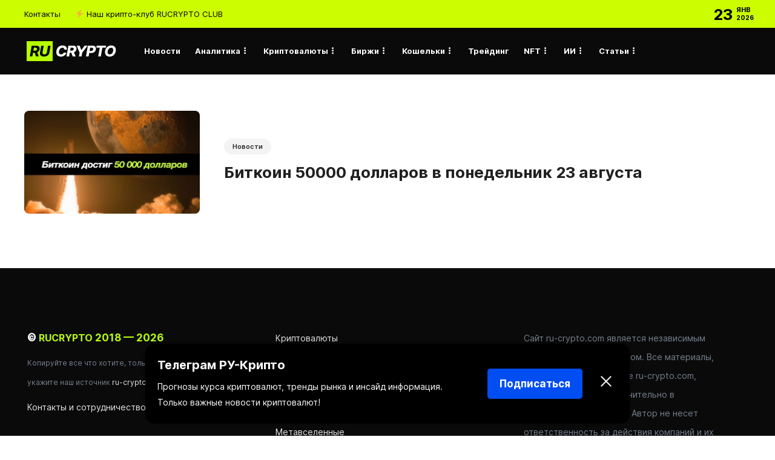

--- FILE ---
content_type: text/html; charset=UTF-8
request_url: https://ru-crypto.com/tag/bitcoin-50000-usd
body_size: 16021
content:
<!DOCTYPE html>
<html lang="ru-RU">
<head>
	<meta charset="UTF-8">
			<meta name="viewport" content="width=device-width, initial-scale=1">
	<meta name="yandex-verification" content="e764b25f545f4e29" />
	<meta name="google-site-verification" content="hC2b4YAnR5Bf3JrT_C5rzibVZ4oUm-0xr2G_wwXeV1c" />
	<link rel="icon" href="https://ru-crypto.com/favicon.svg" type="image/svg+xml">
	<meta name="coinzilla" content="d6681ac367b298cbb3c8cdb3e2969e42" />
	<meta name="51dfd36f17a8a0bc0b3acf6dffecab06" content="">
	<link rel="stylesheet" href="https://cdnjs.cloudflare.com/ajax/libs/font-awesome/5.15.4/css/all.min.css" />
		<meta name='robots' content='index, follow, max-image-preview:large, max-snippet:-1, max-video-preview:-1' />

	<!-- This site is optimized with the Yoast SEO plugin v21.7 - https://yoast.com/wordpress/plugins/seo/ -->
	<title>Bitcoin 50000 usd</title>
	<link rel="canonical" href="https://ru-crypto.com/tag/bitcoin-50000-usd" />
	<meta property="og:locale" content="ru_RU" />
	<meta property="og:type" content="article" />
	<meta property="og:title" content="Bitcoin 50000 usd" />
	<meta property="og:url" content="https://ru-crypto.com/tag/bitcoin-50000-usd" />
	<meta property="og:site_name" content="RUCRYPTO — Биткоин, криптовалюты, инвестиции, аналитика и финансовые инструменты" />
	<meta property="og:image" content="https://ru-crypto.com/wp-content/uploads/2021/03/rucryptocom-logo-white.png" />
	<meta property="og:image:width" content="190" />
	<meta property="og:image:height" content="50" />
	<meta property="og:image:type" content="image/png" />
	<meta name="twitter:card" content="summary_large_image" />
	<meta name="twitter:site" content="@rucryptocom" />
	<script type="application/ld+json" class="yoast-schema-graph">{"@context":"https://schema.org","@graph":[{"@type":"CollectionPage","@id":"https://ru-crypto.com/tag/bitcoin-50000-usd","url":"https://ru-crypto.com/tag/bitcoin-50000-usd","name":"Bitcoin 50000 usd","isPartOf":{"@id":"https://ru-crypto.com/#website"},"primaryImageOfPage":{"@id":"https://ru-crypto.com/tag/bitcoin-50000-usd#primaryimage"},"image":{"@id":"https://ru-crypto.com/tag/bitcoin-50000-usd#primaryimage"},"thumbnailUrl":"https://ru-crypto.com/wp-content/uploads/2021/08/bitcoin-50000-usd.jpg","breadcrumb":{"@id":"https://ru-crypto.com/tag/bitcoin-50000-usd#breadcrumb"},"inLanguage":"ru-RU"},{"@type":"ImageObject","inLanguage":"ru-RU","@id":"https://ru-crypto.com/tag/bitcoin-50000-usd#primaryimage","url":"https://ru-crypto.com/wp-content/uploads/2021/08/bitcoin-50000-usd.jpg","contentUrl":"https://ru-crypto.com/wp-content/uploads/2021/08/bitcoin-50000-usd.jpg","width":900,"height":400},{"@type":"BreadcrumbList","@id":"https://ru-crypto.com/tag/bitcoin-50000-usd#breadcrumb","itemListElement":[{"@type":"ListItem","position":1,"name":"Главная страница","item":"https://ru-crypto.com/"},{"@type":"ListItem","position":2,"name":"Bitcoin 50000 usd"}]},{"@type":"WebSite","@id":"https://ru-crypto.com/#website","url":"https://ru-crypto.com/","name":"RUCRYPTO — Биткоин, криптовалюты, инвестиции, аналитика и финансовые инструменты","description":"Новости криптовалют, аналитика рынков, обзор инвестиций и финансовых инструментов. Всё про цифровую экономику и технологию блокчейн. Ежедневные новости криптовалют и крипто сферы, обучающий материал и закрытый крипто-клуб.","publisher":{"@id":"https://ru-crypto.com/#organization"},"alternateName":"RUCRYPTO","potentialAction":[{"@type":"SearchAction","target":{"@type":"EntryPoint","urlTemplate":"https://ru-crypto.com/?s={search_term_string}"},"query-input":"required name=search_term_string"}],"inLanguage":"ru-RU"},{"@type":"Organization","@id":"https://ru-crypto.com/#organization","name":"RUCRYPTO","alternateName":"RUCRYPTO","url":"https://ru-crypto.com/","logo":{"@type":"ImageObject","inLanguage":"ru-RU","@id":"https://ru-crypto.com/#/schema/logo/image/","url":"https://ru-crypto.com/wp-content/uploads/2021/03/rucryptocom-logo-white.png","contentUrl":"https://ru-crypto.com/wp-content/uploads/2021/03/rucryptocom-logo-white.png","width":190,"height":50,"caption":"RUCRYPTO"},"image":{"@id":"https://ru-crypto.com/#/schema/logo/image/"},"sameAs":["https://www.facebook.com/groups/rucryptocom","https://twitter.com/rucryptocom","https://www.instagram.com/rucryptocom","https://t.me/rucryptocom"]}]}</script>
	<!-- / Yoast SEO plugin. -->


<link rel="alternate" type="application/rss+xml" title="RUCRYPTO —  Биткоин, криптовалюты, инвестиции, аналитика и финансовые инструменты &raquo; Лента" href="https://ru-crypto.com/feed" />
<link rel="alternate" type="application/rss+xml" title="RUCRYPTO —  Биткоин, криптовалюты, инвестиции, аналитика и финансовые инструменты &raquo; Лента комментариев" href="https://ru-crypto.com/comments/feed" />
<link rel="alternate" type="application/rss+xml" title="RUCRYPTO —  Биткоин, криптовалюты, инвестиции, аналитика и финансовые инструменты &raquo; Лента метки Bitcoin 50000 usd" href="https://ru-crypto.com/tag/bitcoin-50000-usd/feed" />
<script type="text/javascript">
window._wpemojiSettings = {"baseUrl":"https:\/\/s.w.org\/images\/core\/emoji\/14.0.0\/72x72\/","ext":".png","svgUrl":"https:\/\/s.w.org\/images\/core\/emoji\/14.0.0\/svg\/","svgExt":".svg","source":{"concatemoji":"https:\/\/ru-crypto.com\/wp-includes\/js\/wp-emoji-release.min.js?ver=6.3.7"}};
/*! This file is auto-generated */
!function(i,n){var o,s,e;function c(e){try{var t={supportTests:e,timestamp:(new Date).valueOf()};sessionStorage.setItem(o,JSON.stringify(t))}catch(e){}}function p(e,t,n){e.clearRect(0,0,e.canvas.width,e.canvas.height),e.fillText(t,0,0);var t=new Uint32Array(e.getImageData(0,0,e.canvas.width,e.canvas.height).data),r=(e.clearRect(0,0,e.canvas.width,e.canvas.height),e.fillText(n,0,0),new Uint32Array(e.getImageData(0,0,e.canvas.width,e.canvas.height).data));return t.every(function(e,t){return e===r[t]})}function u(e,t,n){switch(t){case"flag":return n(e,"\ud83c\udff3\ufe0f\u200d\u26a7\ufe0f","\ud83c\udff3\ufe0f\u200b\u26a7\ufe0f")?!1:!n(e,"\ud83c\uddfa\ud83c\uddf3","\ud83c\uddfa\u200b\ud83c\uddf3")&&!n(e,"\ud83c\udff4\udb40\udc67\udb40\udc62\udb40\udc65\udb40\udc6e\udb40\udc67\udb40\udc7f","\ud83c\udff4\u200b\udb40\udc67\u200b\udb40\udc62\u200b\udb40\udc65\u200b\udb40\udc6e\u200b\udb40\udc67\u200b\udb40\udc7f");case"emoji":return!n(e,"\ud83e\udef1\ud83c\udffb\u200d\ud83e\udef2\ud83c\udfff","\ud83e\udef1\ud83c\udffb\u200b\ud83e\udef2\ud83c\udfff")}return!1}function f(e,t,n){var r="undefined"!=typeof WorkerGlobalScope&&self instanceof WorkerGlobalScope?new OffscreenCanvas(300,150):i.createElement("canvas"),a=r.getContext("2d",{willReadFrequently:!0}),o=(a.textBaseline="top",a.font="600 32px Arial",{});return e.forEach(function(e){o[e]=t(a,e,n)}),o}function t(e){var t=i.createElement("script");t.src=e,t.defer=!0,i.head.appendChild(t)}"undefined"!=typeof Promise&&(o="wpEmojiSettingsSupports",s=["flag","emoji"],n.supports={everything:!0,everythingExceptFlag:!0},e=new Promise(function(e){i.addEventListener("DOMContentLoaded",e,{once:!0})}),new Promise(function(t){var n=function(){try{var e=JSON.parse(sessionStorage.getItem(o));if("object"==typeof e&&"number"==typeof e.timestamp&&(new Date).valueOf()<e.timestamp+604800&&"object"==typeof e.supportTests)return e.supportTests}catch(e){}return null}();if(!n){if("undefined"!=typeof Worker&&"undefined"!=typeof OffscreenCanvas&&"undefined"!=typeof URL&&URL.createObjectURL&&"undefined"!=typeof Blob)try{var e="postMessage("+f.toString()+"("+[JSON.stringify(s),u.toString(),p.toString()].join(",")+"));",r=new Blob([e],{type:"text/javascript"}),a=new Worker(URL.createObjectURL(r),{name:"wpTestEmojiSupports"});return void(a.onmessage=function(e){c(n=e.data),a.terminate(),t(n)})}catch(e){}c(n=f(s,u,p))}t(n)}).then(function(e){for(var t in e)n.supports[t]=e[t],n.supports.everything=n.supports.everything&&n.supports[t],"flag"!==t&&(n.supports.everythingExceptFlag=n.supports.everythingExceptFlag&&n.supports[t]);n.supports.everythingExceptFlag=n.supports.everythingExceptFlag&&!n.supports.flag,n.DOMReady=!1,n.readyCallback=function(){n.DOMReady=!0}}).then(function(){return e}).then(function(){var e;n.supports.everything||(n.readyCallback(),(e=n.source||{}).concatemoji?t(e.concatemoji):e.wpemoji&&e.twemoji&&(t(e.twemoji),t(e.wpemoji)))}))}((window,document),window._wpemojiSettings);
</script>
<style type="text/css">
img.wp-smiley,
img.emoji {
	display: inline !important;
	border: none !important;
	box-shadow: none !important;
	height: 1em !important;
	width: 1em !important;
	margin: 0 0.07em !important;
	vertical-align: -0.1em !important;
	background: none !important;
	padding: 0 !important;
}
</style>
	<!-- <link rel='stylesheet' id='wp-block-library-css' href='https://ru-crypto.com/wp-includes/css/dist/block-library/style.min.css?ver=6.3.7' type='text/css' media='all' /> -->
<link rel="stylesheet" type="text/css" href="//ru-crypto.com/wp-content/cache/wpfc-minified/2dav3d1k/483f4.css" media="all"/>
<style id='classic-theme-styles-inline-css' type='text/css'>
/*! This file is auto-generated */
.wp-block-button__link{color:#fff;background-color:#32373c;border-radius:9999px;box-shadow:none;text-decoration:none;padding:calc(.667em + 2px) calc(1.333em + 2px);font-size:1.125em}.wp-block-file__button{background:#32373c;color:#fff;text-decoration:none}
</style>
<style id='global-styles-inline-css' type='text/css'>
body{--wp--preset--color--black: #000000;--wp--preset--color--cyan-bluish-gray: #abb8c3;--wp--preset--color--white: #ffffff;--wp--preset--color--pale-pink: #f78da7;--wp--preset--color--vivid-red: #cf2e2e;--wp--preset--color--luminous-vivid-orange: #ff6900;--wp--preset--color--luminous-vivid-amber: #fcb900;--wp--preset--color--light-green-cyan: #7bdcb5;--wp--preset--color--vivid-green-cyan: #00d084;--wp--preset--color--pale-cyan-blue: #8ed1fc;--wp--preset--color--vivid-cyan-blue: #0693e3;--wp--preset--color--vivid-purple: #9b51e0;--wp--preset--gradient--vivid-cyan-blue-to-vivid-purple: linear-gradient(135deg,rgba(6,147,227,1) 0%,rgb(155,81,224) 100%);--wp--preset--gradient--light-green-cyan-to-vivid-green-cyan: linear-gradient(135deg,rgb(122,220,180) 0%,rgb(0,208,130) 100%);--wp--preset--gradient--luminous-vivid-amber-to-luminous-vivid-orange: linear-gradient(135deg,rgba(252,185,0,1) 0%,rgba(255,105,0,1) 100%);--wp--preset--gradient--luminous-vivid-orange-to-vivid-red: linear-gradient(135deg,rgba(255,105,0,1) 0%,rgb(207,46,46) 100%);--wp--preset--gradient--very-light-gray-to-cyan-bluish-gray: linear-gradient(135deg,rgb(238,238,238) 0%,rgb(169,184,195) 100%);--wp--preset--gradient--cool-to-warm-spectrum: linear-gradient(135deg,rgb(74,234,220) 0%,rgb(151,120,209) 20%,rgb(207,42,186) 40%,rgb(238,44,130) 60%,rgb(251,105,98) 80%,rgb(254,248,76) 100%);--wp--preset--gradient--blush-light-purple: linear-gradient(135deg,rgb(255,206,236) 0%,rgb(152,150,240) 100%);--wp--preset--gradient--blush-bordeaux: linear-gradient(135deg,rgb(254,205,165) 0%,rgb(254,45,45) 50%,rgb(107,0,62) 100%);--wp--preset--gradient--luminous-dusk: linear-gradient(135deg,rgb(255,203,112) 0%,rgb(199,81,192) 50%,rgb(65,88,208) 100%);--wp--preset--gradient--pale-ocean: linear-gradient(135deg,rgb(255,245,203) 0%,rgb(182,227,212) 50%,rgb(51,167,181) 100%);--wp--preset--gradient--electric-grass: linear-gradient(135deg,rgb(202,248,128) 0%,rgb(113,206,126) 100%);--wp--preset--gradient--midnight: linear-gradient(135deg,rgb(2,3,129) 0%,rgb(40,116,252) 100%);--wp--preset--font-size--small: 13px;--wp--preset--font-size--medium: 20px;--wp--preset--font-size--large: 36px;--wp--preset--font-size--x-large: 42px;--wp--preset--spacing--20: 0.44rem;--wp--preset--spacing--30: 0.67rem;--wp--preset--spacing--40: 1rem;--wp--preset--spacing--50: 1.5rem;--wp--preset--spacing--60: 2.25rem;--wp--preset--spacing--70: 3.38rem;--wp--preset--spacing--80: 5.06rem;--wp--preset--shadow--natural: 6px 6px 9px rgba(0, 0, 0, 0.2);--wp--preset--shadow--deep: 12px 12px 50px rgba(0, 0, 0, 0.4);--wp--preset--shadow--sharp: 6px 6px 0px rgba(0, 0, 0, 0.2);--wp--preset--shadow--outlined: 6px 6px 0px -3px rgba(255, 255, 255, 1), 6px 6px rgba(0, 0, 0, 1);--wp--preset--shadow--crisp: 6px 6px 0px rgba(0, 0, 0, 1);}:where(.is-layout-flex){gap: 0.5em;}:where(.is-layout-grid){gap: 0.5em;}body .is-layout-flow > .alignleft{float: left;margin-inline-start: 0;margin-inline-end: 2em;}body .is-layout-flow > .alignright{float: right;margin-inline-start: 2em;margin-inline-end: 0;}body .is-layout-flow > .aligncenter{margin-left: auto !important;margin-right: auto !important;}body .is-layout-constrained > .alignleft{float: left;margin-inline-start: 0;margin-inline-end: 2em;}body .is-layout-constrained > .alignright{float: right;margin-inline-start: 2em;margin-inline-end: 0;}body .is-layout-constrained > .aligncenter{margin-left: auto !important;margin-right: auto !important;}body .is-layout-constrained > :where(:not(.alignleft):not(.alignright):not(.alignfull)){max-width: var(--wp--style--global--content-size);margin-left: auto !important;margin-right: auto !important;}body .is-layout-constrained > .alignwide{max-width: var(--wp--style--global--wide-size);}body .is-layout-flex{display: flex;}body .is-layout-flex{flex-wrap: wrap;align-items: center;}body .is-layout-flex > *{margin: 0;}body .is-layout-grid{display: grid;}body .is-layout-grid > *{margin: 0;}:where(.wp-block-columns.is-layout-flex){gap: 2em;}:where(.wp-block-columns.is-layout-grid){gap: 2em;}:where(.wp-block-post-template.is-layout-flex){gap: 1.25em;}:where(.wp-block-post-template.is-layout-grid){gap: 1.25em;}.has-black-color{color: var(--wp--preset--color--black) !important;}.has-cyan-bluish-gray-color{color: var(--wp--preset--color--cyan-bluish-gray) !important;}.has-white-color{color: var(--wp--preset--color--white) !important;}.has-pale-pink-color{color: var(--wp--preset--color--pale-pink) !important;}.has-vivid-red-color{color: var(--wp--preset--color--vivid-red) !important;}.has-luminous-vivid-orange-color{color: var(--wp--preset--color--luminous-vivid-orange) !important;}.has-luminous-vivid-amber-color{color: var(--wp--preset--color--luminous-vivid-amber) !important;}.has-light-green-cyan-color{color: var(--wp--preset--color--light-green-cyan) !important;}.has-vivid-green-cyan-color{color: var(--wp--preset--color--vivid-green-cyan) !important;}.has-pale-cyan-blue-color{color: var(--wp--preset--color--pale-cyan-blue) !important;}.has-vivid-cyan-blue-color{color: var(--wp--preset--color--vivid-cyan-blue) !important;}.has-vivid-purple-color{color: var(--wp--preset--color--vivid-purple) !important;}.has-black-background-color{background-color: var(--wp--preset--color--black) !important;}.has-cyan-bluish-gray-background-color{background-color: var(--wp--preset--color--cyan-bluish-gray) !important;}.has-white-background-color{background-color: var(--wp--preset--color--white) !important;}.has-pale-pink-background-color{background-color: var(--wp--preset--color--pale-pink) !important;}.has-vivid-red-background-color{background-color: var(--wp--preset--color--vivid-red) !important;}.has-luminous-vivid-orange-background-color{background-color: var(--wp--preset--color--luminous-vivid-orange) !important;}.has-luminous-vivid-amber-background-color{background-color: var(--wp--preset--color--luminous-vivid-amber) !important;}.has-light-green-cyan-background-color{background-color: var(--wp--preset--color--light-green-cyan) !important;}.has-vivid-green-cyan-background-color{background-color: var(--wp--preset--color--vivid-green-cyan) !important;}.has-pale-cyan-blue-background-color{background-color: var(--wp--preset--color--pale-cyan-blue) !important;}.has-vivid-cyan-blue-background-color{background-color: var(--wp--preset--color--vivid-cyan-blue) !important;}.has-vivid-purple-background-color{background-color: var(--wp--preset--color--vivid-purple) !important;}.has-black-border-color{border-color: var(--wp--preset--color--black) !important;}.has-cyan-bluish-gray-border-color{border-color: var(--wp--preset--color--cyan-bluish-gray) !important;}.has-white-border-color{border-color: var(--wp--preset--color--white) !important;}.has-pale-pink-border-color{border-color: var(--wp--preset--color--pale-pink) !important;}.has-vivid-red-border-color{border-color: var(--wp--preset--color--vivid-red) !important;}.has-luminous-vivid-orange-border-color{border-color: var(--wp--preset--color--luminous-vivid-orange) !important;}.has-luminous-vivid-amber-border-color{border-color: var(--wp--preset--color--luminous-vivid-amber) !important;}.has-light-green-cyan-border-color{border-color: var(--wp--preset--color--light-green-cyan) !important;}.has-vivid-green-cyan-border-color{border-color: var(--wp--preset--color--vivid-green-cyan) !important;}.has-pale-cyan-blue-border-color{border-color: var(--wp--preset--color--pale-cyan-blue) !important;}.has-vivid-cyan-blue-border-color{border-color: var(--wp--preset--color--vivid-cyan-blue) !important;}.has-vivid-purple-border-color{border-color: var(--wp--preset--color--vivid-purple) !important;}.has-vivid-cyan-blue-to-vivid-purple-gradient-background{background: var(--wp--preset--gradient--vivid-cyan-blue-to-vivid-purple) !important;}.has-light-green-cyan-to-vivid-green-cyan-gradient-background{background: var(--wp--preset--gradient--light-green-cyan-to-vivid-green-cyan) !important;}.has-luminous-vivid-amber-to-luminous-vivid-orange-gradient-background{background: var(--wp--preset--gradient--luminous-vivid-amber-to-luminous-vivid-orange) !important;}.has-luminous-vivid-orange-to-vivid-red-gradient-background{background: var(--wp--preset--gradient--luminous-vivid-orange-to-vivid-red) !important;}.has-very-light-gray-to-cyan-bluish-gray-gradient-background{background: var(--wp--preset--gradient--very-light-gray-to-cyan-bluish-gray) !important;}.has-cool-to-warm-spectrum-gradient-background{background: var(--wp--preset--gradient--cool-to-warm-spectrum) !important;}.has-blush-light-purple-gradient-background{background: var(--wp--preset--gradient--blush-light-purple) !important;}.has-blush-bordeaux-gradient-background{background: var(--wp--preset--gradient--blush-bordeaux) !important;}.has-luminous-dusk-gradient-background{background: var(--wp--preset--gradient--luminous-dusk) !important;}.has-pale-ocean-gradient-background{background: var(--wp--preset--gradient--pale-ocean) !important;}.has-electric-grass-gradient-background{background: var(--wp--preset--gradient--electric-grass) !important;}.has-midnight-gradient-background{background: var(--wp--preset--gradient--midnight) !important;}.has-small-font-size{font-size: var(--wp--preset--font-size--small) !important;}.has-medium-font-size{font-size: var(--wp--preset--font-size--medium) !important;}.has-large-font-size{font-size: var(--wp--preset--font-size--large) !important;}.has-x-large-font-size{font-size: var(--wp--preset--font-size--x-large) !important;}
.wp-block-navigation a:where(:not(.wp-element-button)){color: inherit;}
:where(.wp-block-post-template.is-layout-flex){gap: 1.25em;}:where(.wp-block-post-template.is-layout-grid){gap: 1.25em;}
:where(.wp-block-columns.is-layout-flex){gap: 2em;}:where(.wp-block-columns.is-layout-grid){gap: 2em;}
.wp-block-pullquote{font-size: 1.5em;line-height: 1.6;}
</style>
<!-- <link rel='stylesheet' id='widgetopts-styles-css' href='https://ru-crypto.com/wp-content/plugins/widget-options/assets/css/widget-options.css' type='text/css' media='all' /> -->
<!-- <link rel='stylesheet' id='font-awesome-css' href='https://ru-crypto.com/wp-content/plugins/unyson/framework/static/libs/font-awesome/css/font-awesome.min.css?ver=2.7.28' type='text/css' media='all' /> -->
<link rel="stylesheet" type="text/css" href="//ru-crypto.com/wp-content/cache/wpfc-minified/mn05ucer/ha4aq.css" media="all"/>
<style id='akismet-widget-style-inline-css' type='text/css'>

			.a-stats {
				--akismet-color-mid-green: #357b49;
				--akismet-color-white: #fff;
				--akismet-color-light-grey: #f6f7f7;

				max-width: 350px;
				width: auto;
			}

			.a-stats * {
				all: unset;
				box-sizing: border-box;
			}

			.a-stats strong {
				font-weight: 600;
			}

			.a-stats a.a-stats__link,
			.a-stats a.a-stats__link:visited,
			.a-stats a.a-stats__link:active {
				background: var(--akismet-color-mid-green);
				border: none;
				box-shadow: none;
				border-radius: 8px;
				color: var(--akismet-color-white);
				cursor: pointer;
				display: block;
				font-family: -apple-system, BlinkMacSystemFont, 'Segoe UI', 'Roboto', 'Oxygen-Sans', 'Ubuntu', 'Cantarell', 'Helvetica Neue', sans-serif;
				font-weight: 500;
				padding: 12px;
				text-align: center;
				text-decoration: none;
				transition: all 0.2s ease;
			}

			/* Extra specificity to deal with TwentyTwentyOne focus style */
			.widget .a-stats a.a-stats__link:focus {
				background: var(--akismet-color-mid-green);
				color: var(--akismet-color-white);
				text-decoration: none;
			}

			.a-stats a.a-stats__link:hover {
				filter: brightness(110%);
				box-shadow: 0 4px 12px rgba(0, 0, 0, 0.06), 0 0 2px rgba(0, 0, 0, 0.16);
			}

			.a-stats .count {
				color: var(--akismet-color-white);
				display: block;
				font-size: 1.5em;
				line-height: 1.4;
				padding: 0 13px;
				white-space: nowrap;
			}
		
</style>
<!-- <link rel='stylesheet' id='bootstrap-css' href='https://ru-crypto.com/wp-content/themes/gillion/css/plugins/bootstrap.min.css?ver=3.3.4' type='text/css' media='all' /> -->
<!-- <link rel='stylesheet' id='gillion-plugins-css' href='https://ru-crypto.com/wp-content/themes/gillion/css/plugins.css?ver=6.3.7' type='text/css' media='all' /> -->
<!-- <link rel='stylesheet' id='gillion-styles-css' href='https://ru-crypto.com/wp-content/themes/gillion/style.css?ver=6.3.7' type='text/css' media='all' /> -->
<!-- <link rel='stylesheet' id='gillion-responsive-css' href='https://ru-crypto.com/wp-content/themes/gillion/css/responsive.css?ver=6.3.7' type='text/css' media='all' /> -->
<link rel="stylesheet" type="text/css" href="//ru-crypto.com/wp-content/cache/wpfc-minified/lc4vxhnr/ha4et.css" media="all"/>
<style id='gillion-responsive-inline-css' type='text/css'>
 



</style>
<!-- <link rel='stylesheet' id='gillion-theme-settings-css' href='https://ru-crypto.com/wp-content/uploads/gillion-dynamic-styles.css?ver=879686352' type='text/css' media='all' /> -->
<!-- <link rel='stylesheet' id='plyr-css' href='https://ru-crypto.com/wp-content/themes/gillion/css/plugins/plyr.css?ver=6.3.7' type='text/css' media='all' /> -->
<link rel="stylesheet" type="text/css" href="//ru-crypto.com/wp-content/cache/wpfc-minified/e2bieart/483f4.css" media="all"/>
<script src='//ru-crypto.com/wp-content/cache/wpfc-minified/972ih7k0/483f4.js' type="text/javascript"></script>
<!-- <script type='text/javascript' src='https://ru-crypto.com/wp-includes/js/jquery/jquery.min.js?ver=3.7.0' id='jquery-core-js'></script> -->
<!-- <script type='text/javascript' src='https://ru-crypto.com/wp-includes/js/jquery/jquery-migrate.min.js?ver=3.4.1' id='jquery-migrate-js'></script> -->
<!-- <script type='text/javascript' src='https://ru-crypto.com/wp-content/themes/gillion/js/plugins.js?ver=6.3.7' id='gillion-plugins-js'></script> -->
<script type='text/javascript' id='gillion-scripts-js-extra'>
/* <![CDATA[ */
var gillion_loadmore_posts = {"ajax_url":"https:\/\/ru-crypto.com\/wp-admin\/admin-ajax.php"};
var gillion = {"siteurl":"https:\/\/ru-crypto.com\/","loggedin":"","page_loader":"0","notice":"","header_animation_dropdown_delay":"1000","header_animation_dropdown":"easeInOutExpo","header_animation_dropdown_speed":"300","lightbox_opacity":"0.88","lightbox_transition":"elastic","page_numbers_prev":"Previous","page_numbers_next":"Next","rtl_support":"","footer_parallax":"","social_share":"{\"telegram\":true}","text_show_all":"Show All"};
/* ]]> */
</script>
<script src='//ru-crypto.com/wp-content/cache/wpfc-minified/14n947ns/483f4.js' type="text/javascript"></script>
<!-- <script type='text/javascript' src='https://ru-crypto.com/wp-content/themes/gillion/js/scripts.js?ver=6.3.7' id='gillion-scripts-js'></script> -->
<!-- <script type='text/javascript' src='https://ru-crypto.com/wp-content/themes/gillion/js/plugins/plyr.min.js?ver=6.3.7' id='plyr-js'></script> -->
<link rel="https://api.w.org/" href="https://ru-crypto.com/wp-json/" /><link rel="alternate" type="application/json" href="https://ru-crypto.com/wp-json/wp/v2/tags/1041" /><link rel="EditURI" type="application/rsd+xml" title="RSD" href="https://ru-crypto.com/xmlrpc.php?rsd" />
<meta name="generator" content="WordPress 6.3.7" />
<!-- start Simple Custom CSS and JS -->
<style type="text/css">
.promo-banner {
    background-color: #004df1; /* Неоново-зеленый */
    color: black;
    font-family: Arial, sans-serif;
    font-size: 16px;
    padding: 15px 20px;
    text-align: center;
    border-radius: 5px;
	max-width: 800px; /* Ограничиваем ширину */
    max-width: 100%;
    margin: 20px auto;
    display: flex;
    justify-content: center;
    align-items: center;
    position: relative;
}

.promo-close {
    cursor: pointer;
    font-weight: bold;
    margin-left: 15px;
    position: absolute;
    right: 20px;
    top: 50%;
    transform: translateY(-50%);
}
</style>
<!-- end Simple Custom CSS and JS -->
<!-- start Simple Custom CSS and JS -->
<style type="text/css">
/* Подключаем Regular, Bold, Italic, и другие варианты шрифта Inter */

/* Regular */
@font-face {
    font-family: 'Inter';
    src: url('/wp-content/uploads/fonts/Inter-Regular.woff2') format('woff2'),
         url('/wp-content/uploads/fonts/Inter-Regular.woff') format('woff');
    font-weight: 400;
    font-style: normal;
}

/* Italic */
@font-face {
    font-family: 'Inter';
    src: url('/wp-content/uploads/fonts/Inter-Italic.woff2') format('woff2'),
         url('/wp-content/uploads/fonts/Inter-Italic.woff') format('woff');
    font-weight: 400;
    font-style: italic;
}

/* Bold */
@font-face {
    font-family: 'Inter';
    src: url('/wp-content/uploads/fonts/Inter-Bold.woff2') format('woff2'),
         url('/wp-content/uploads/fonts/Inter-Bold.woff') format('woff');
    font-weight: 700;
    font-style: normal;
}

/* Bold Italic */
@font-face {
    font-family: 'Inter';
    src: url('/wp-content/uploads/fonts/Inter-BoldItalic.woff2') format('woff2'),
         url('/wp-content/uploads/fonts/Inter-BoldItalic.woff') format('woff');
    font-weight: 700;
    font-style: italic;
}

/* Light */
@font-face {
    font-family: 'Inter';
    src: url('/wp-content/uploads/fonts/Inter-Light.woff2') format('woff2'),
         url('/wp-content/uploads/fonts/Inter-Light.woff') format('woff');
    font-weight: 300;
    font-style: normal;
}

/* Light Italic */
@font-face {
    font-family: 'Inter';
    src: url('/wp-content/uploads/fonts/Inter-LightItalic.woff2') format('woff2'),
         url('/wp-content/uploads/fonts/Inter-LightItalic.woff') format('woff');
    font-weight: 300;
    font-style: italic;
}

/* SemiBold */
@font-face {
    font-family: 'Inter';
    src: url('/wp-content/uploads/fonts/Inter-SemiBold.woff2') format('woff2'),
         url('/wp-content/uploads/fonts/Inter-SemiBold.woff') format('woff');
    font-weight: 600;
    font-style: normal;
}

/* SemiBold Italic */
@font-face {
    font-family: 'Inter';
    src: url('/wp-content/uploads/fonts/Inter-SemiBoldItalic.woff2') format('woff2'),
         url('/wp-content/uploads/fonts/Inter-SemiBoldItalic.woff') format('woff');
    font-weight: 600;
    font-style: italic;
}

/* ExtraBold */
@font-face {
    font-family: 'Inter';
    src: url('/wp-content/uploads/fonts/Inter-ExtraBold.woff2') format('woff2'),
         url('/wp-content/uploads/fonts/Inter-ExtraBold.woff') format('woff');
    font-weight: 800;
    font-style: normal;
}

/* ExtraBold Italic */
@font-face {
    font-family: 'Inter';
    src: url('/wp-content/uploads/fonts/Inter-ExtraBoldItalic.woff2') format('woff2'),
         url('/wp-content/uploads/fonts/Inter-ExtraBoldItalic.woff') format('woff');
    font-weight: 800;
    font-style: italic;
}

/* Black */
@font-face {
    font-family: 'Inter';
    src: url('/wp-content/uploads/fonts/Inter-Black.woff2') format('woff2'),
         url('/wp-content/uploads/fonts/Inter-Black.woff') format('woff');
    font-weight: 900;
    font-style: normal;
}

/* Black Italic */
@font-face {
    font-family: 'Inter';
    src: url('/wp-content/uploads/fonts/Inter-BlackItalic.woff2') format('woff2'),
         url('/wp-content/uploads/fonts/Inter-BlackItalic.woff') format('woff');
    font-weight: 900;
    font-style: italic;
}

/* Подключаем другие вариации шрифта, если они имеются */

/* Применяем шрифт ко всему сайту */
* {
    font-family: 'Inter', sans-serif !important;
}


</style>
<!-- end Simple Custom CSS and JS -->
<!-- start Simple Custom CSS and JS -->
<style type="text/css">
@font-face {
    font-family: 'Inter';
    src: url('/wp-content/uploads/fonts/Inter-Regular.woff2') format('woff2'),
         url('/wp-content/uploads/fonts/Inter-Regular.woff') format('woff');
    font-weight: 400;
    font-style: normal;
}

@font-face {
    font-family: 'Inter';
    src: url('/wp-content/uploads/fonts/Inter-Bold.woff2') format('woff2'),
         url('/wp-content/uploads/fonts/Inter-Bold.woff') format('woff');
    font-weight: 700;
    font-style: normal;
}

/* Применяем шрифт к редактору WordPress */
body.mce-content-body {
    font-family: 'Inter', sans-serif !important;
    font-size: 16px;
}

</style>
<!-- end Simple Custom CSS and JS -->
<!-- start Simple Custom CSS and JS -->
<style type="text/css">
/* ======== ПРИМЕНЯЕМ ШРИФТ INTER В ПОЛЕ РЕДАКТИРОВАНИЯ ЗАПИСЕЙ (Classic Editor) ======== */
.wp-admin, .wp-admin * {
    font-family: 'Segoue', sans-serif !important;
}

/* Для текстового поля редактора записи (Classic Editor) */
.wp-editor-area {
    font-family: 'Segoue', sans-serif !important;
}

/* Убедитесь, что шрифт применился к полям ввода */
.wp-admin textarea, .wp-admin input, .wp-admin select {
    font-family: 'Segoue', sans-serif !important;
}



</style>
<!-- end Simple Custom CSS and JS -->
<!-- start Simple Custom CSS and JS -->
<style type="text/css">
/* ======== ГЛОБАЛЬНО МЕНЯЕМ ШРИФТ НА INTER ДЛЯ ВСЕГО САЙТА ======== */
* {
    font-family: 'Inter', sans-serif !important;
}

/* ======== ИСКЛЮЧЕНИЯ: НЕ ПРИМЕНЯЕМ INTER К ИКОНОЧНЫМ ШРИФТАМ ======== */
i, /* Отключаем Inter для <i>, где хранятся иконки */
.fas, .far, .fal, .fab, /* Font Awesome 5 */
.icon, .icon-magnifier, .icon-share, /* Open Iconic */
.typcn, /* Typicons */
.entypo, /* Entypo */
.linecons, /* Linecons */
.pixel-icon, /* Пиксель */
.mono-social /* Mono Social */ {
    font-family: initial !important; /* ВОЗВРАЩАЕМ ШРИФТ ПО УМОЛЧАНИЮ */
}

/* ======== ВОЗВРАЩАЕМ СИСТЕМНЫЙ ШРИФТ WP (Segoe UI) ДЛЯ UI-ЭЛЕМЕНТОВ ======== */
body, button, input, select, textarea {
    font-family: "Segoe UI", sans-serif !important;
}
</style>
<!-- end Simple Custom CSS and JS -->
			<script type="text/javascript">
			function addCopy() {
			var body_element = document.getElementsByTagName('body')[0];
			var selectedtext = window.getSelection();
			var articlelink = "<br></br> Читать первоисточник ru:Crypto - Биткоин, криптовалюты, аналитика, инвестиции и финансовые инструменты. Подробнее:  <a href='" + document.location.href + "'>" + document.location.href + "</a>"  + " .";
			var copiedtext = selectedtext + articlelink;
			var newdiv = document.createElement('div');
			newdiv.style.position = 'absolute';
			newdiv.style.left = '-99999px';
			body_element.appendChild(newdiv);
			newdiv.innerHTML = copiedtext;
			selectedtext.selectAllChildren(newdiv);
			window.setTimeout(function() {
			body_element.removeChild(newdiv);
			},0);
			}
			document.oncopy = addCopy;
			</script>
			<meta name="generator" content="Powered by WPBakery Page Builder - drag and drop page builder for WordPress."/>
<link rel="icon" href="https://ru-crypto.com/wp-content/uploads/2021/04/favicon-1-80x80.png" sizes="32x32" />
<link rel="icon" href="https://ru-crypto.com/wp-content/uploads/2021/04/favicon-1.png" sizes="192x192" />
<link rel="apple-touch-icon" href="https://ru-crypto.com/wp-content/uploads/2021/04/favicon-1.png" />
<meta name="msapplication-TileImage" content="https://ru-crypto.com/wp-content/uploads/2021/04/favicon-1.png" />
<noscript><style> .wpb_animate_when_almost_visible { opacity: 1; }</style></noscript>	<!-- Yandex.RTB -->
<script>window.yaContextCb=window.yaContextCb||[]</script>
<script src="https://yandex.ru/ads/system/context.js" async></script>
</head>
<body class="archive tag tag-bitcoin-50000-usd tag-1041 sh-title-style1 sh-section-tabs-style1 sh-carousel-style2 sh-carousel-position-title sh-post-categories-style3 sh-review-style1 sh-meta-order-top sh-instagram-widget-columns3 sh-categories-position-title sh-media-icon-style1 sh-wc-labels-off wpb-js-composer js-comp-ver-6.2.0 vc_responsive">


<div class="sh-header-side">
				</div>
<div class="sh-header-side-overlay"></div>
	<div id="page-container" class="">
									
				<header class="primary-mobile">
					<div id="header-mobile" class="sh-header-mobile">
	<div class="sh-header-mobile-navigation">
		<div class="container">
			<div class="sh-table sh-header-mobile-table">
				<div class="sh-table-cell">

										<nav id="header-navigation-mobile" class="header-standard-position sh-header-mobile-navigation-left">
						<div class="sh-nav-container">
							<ul class="sh-nav">
								<li>
									<div class="sh-hamburger-menu sh-nav-dropdown">
					                	<span></span>
					                	<span></span>
					                	<span></span>
					                	<span></span>
					                </div>
								</li>
							</ul>
						</div>
					</nav>

				</div>
				<div class="sh-table-cell sh-header-logo-container">

										        <div class="header-logo">
            <a href="https://ru-crypto.com/" class="header-logo-container sh-table-small">
                <div class="sh-table-cell">

                    <img class="sh-standard-logo" src="//ru-crypto.com/wp-content/uploads/2023/03/logo-rucrypto-white-new.png" alt="RUCRYPTO —  Биткоин, криптовалюты, инвестиции, аналитика и финансовые инструменты" />
                    <img class="sh-sticky-logo" src="//ru-crypto.com/wp-content/uploads/2023/03/logo-rucrypto-white-new.png" alt="RUCRYPTO —  Биткоин, криптовалюты, инвестиции, аналитика и финансовые инструменты" />
                    <img class="sh-light-logo" src="//ru-crypto.com/wp-content/uploads/2023/03/logo-rucrypto-white-new.png" alt="RUCRYPTO —  Биткоин, криптовалюты, инвестиции, аналитика и финансовые инструменты" />

                </div>
            </a>
        </div>

    
				</div>
				<div class="sh-table-cell">

										<nav class="header-standard-position sh-header-mobile-navigation-right">
						<div class="sh-nav-container">
							<ul class="sh-nav">

																
							</ul>
						</div>
					</nav>

				</div>
			</div>
		</div>
	</div>
	<nav class="sh-header-mobile-dropdown">
		<div class="container sh-nav-container">
			<ul class="sh-nav-mobile"></ul>
		</div>

		<div class="container sh-nav-container">
					</div>

			</nav>
</div>
				</header>
				<header class="primary-desktop">
						<div class="sh-header-top">
		<div class="container">
			<div class="sh-table">

								<div class="sh-table-cell">
											<div class="sh-nav-container"><ul id="menu-topbar-navigation" class="sh-nav"><li id="menu-item-24901" class="menu-item menu-item-type-post_type menu-item-object-page menu-item-24901"><a href="https://ru-crypto.com/support" >Контакты</a></li>
<li id="menu-item-24902" class="menu-item menu-item-type-custom menu-item-object-custom menu-item-24902"><a href="https://ru-crypto.com/rucrypto-club" >⚡ Наш крипто-клуб RUCRYPTO CLUB</a></li>
</ul></div>									</div>

								<div class="sh-table-cell">
					<div class="sh-header-top-meta">
						<div class="header-social-media">
							<div class="sh-clear"></div>						</div>
						<div class="sh-header-top-date">
							<span class="sh-header-top-date-day">23</span>
							<span class="sh-header-top-date-meta">
								<span class="sh-header-top-date-month">Янв</span>
								<span class="sh-header-top-date-year">2026</span>
							</span>
						</div>
					</div>
				</div>
			</div>
		</div>
	</div>

<div class="sh-header-height">
	<div class="sh-header sh-header-1">
		<div class="container">
			<div class="sh-table">
				<div class="sh-table-cell sh-header-logo-container">

										<nav class="header-standard-position">
						<div class="sh-nav-container">
							<ul class="sh-nav sh-nav-left">
								<li>
																		        <div class="header-logo">
            <a href="https://ru-crypto.com/" class="header-logo-container sh-table-small">
                <div class="sh-table-cell">

                    <img class="sh-standard-logo" src="//ru-crypto.com/wp-content/uploads/2023/03/logo-rucrypto-white-new.png" alt="RUCRYPTO —  Биткоин, криптовалюты, инвестиции, аналитика и финансовые инструменты" />
                    <img class="sh-sticky-logo" src="//ru-crypto.com/wp-content/uploads/2023/03/logo-rucrypto-white-new.png" alt="RUCRYPTO —  Биткоин, криптовалюты, инвестиции, аналитика и финансовые инструменты" />
                    <img class="sh-light-logo" src="//ru-crypto.com/wp-content/uploads/2023/03/logo-rucrypto-white-new.png" alt="RUCRYPTO —  Биткоин, криптовалюты, инвестиции, аналитика и финансовые инструменты" />

                </div>
            </a>
        </div>

    								</li>
							</ul>
						</div>
					</nav>

				</div>
				<div class="sh-table-cell sh-header-nav-container">

										<nav id="header-navigation" class="header-standard-position">
													<div class="sh-nav-container"><ul id="menu-%d0%b3%d0%bb%d0%b0%d0%b2%d0%bd%d0%be%d0%b5-%d0%bc%d0%b5%d0%bd%d1%8e1" class="sh-nav"><li id="menu-item-14617" class="menu-item menu-item-type-taxonomy menu-item-object-category menu-item-14617"><a href="https://ru-crypto.com/crypto-news" >Новости</a></li><li id="menu-item-15059" class="menu-item menu-item-type-taxonomy menu-item-object-category menu-item-has-children menu-item-15059"><a href="https://ru-crypto.com/crypto-analytics" >Аналитика</a><ul class="sub-menu"><li id="menu-item-26512" class="menu-item menu-item-type-post_type menu-item-object-post menu-item-26512"><a href="https://ru-crypto.com/bitcoin-2025-2030" >Курс BTC до 2030</a></li><li id="menu-item-21398" class="menu-item menu-item-type-custom menu-item-object-custom menu-item-21398"><a href="https://ru-crypto.com/tag/prognoz-kyrsa-bitcoina" >Прогноз курса BTC</a></li><li id="menu-item-21399" class="menu-item menu-item-type-custom menu-item-object-custom menu-item-21399"><a href="https://ru-crypto.com/tag/prognoz-kursa-ethereum" >Прогноз курса ETH</a></li><li id="menu-item-21400" class="menu-item menu-item-type-custom menu-item-object-custom menu-item-21400"><a href="https://ru-crypto.com/tag/prognoz-kursa-rub" >Прогноз курса RUB</a></li><li id="menu-item-24269" class="menu-item menu-item-type-custom menu-item-object-custom menu-item-has-children menu-item-24269"><a href="https://ru-crypto.com/tag/фрс" >Заседания ФРС</a><ul class="sub-menu"><li id="menu-item-26119" class="menu-item menu-item-type-post_type menu-item-object-post menu-item-26119"><a href="https://ru-crypto.com/fomc-2025" >Даты заседаний ФРС</a></li></ul></li></ul></li><li id="menu-item-21401" class="menu-item menu-item-type-custom menu-item-object-custom menu-item-has-children menu-item-21401"><a href="https://ru-crypto.com/crypto" >Криптовалюты</a><ul class="sub-menu"><li id="menu-item-18222" class="menu-item menu-item-type-post_type menu-item-object-page menu-item-has-children menu-item-18222"><a href="https://ru-crypto.com/cryptocurrencies" >Все монеты</a><ul class="sub-menu"><li id="menu-item-24477" class="menu-item menu-item-type-post_type menu-item-object-post menu-item-24477"><a href="https://ru-crypto.com/luchshie-kriptovalyuty-2025-s-nizkoj-kapitalizaciej" >С низкой капитализацией</a></li><li id="menu-item-21410" class="menu-item menu-item-type-custom menu-item-object-custom menu-item-21410"><a href="https://ru-crypto.com/stablecoin" >ТОП стейблкоины</a></li></ul></li><li id="menu-item-21915" class="menu-item menu-item-type-custom menu-item-object-custom menu-item-has-children menu-item-21915"><a href="https://ru-crypto.com/chto-takoe-kriptovalyuta" >Что такое криптовалюта</a><ul class="sub-menu"><li id="menu-item-21920" class="menu-item menu-item-type-custom menu-item-object-custom menu-item-21920"><a href="https://ru-crypto.com/cho-takoe-bitcoin" >Обзор Bitcoin</a></li><li id="menu-item-22034" class="menu-item menu-item-type-custom menu-item-object-custom menu-item-22034"><a href="https://ru-crypto.com/ethereum" >Обзор Ethereum</a></li><li id="menu-item-22024" class="menu-item menu-item-type-custom menu-item-object-custom menu-item-has-children menu-item-22024"><a href="https://ru-crypto.com/solana" >Обзор Solana</a><ul class="sub-menu"><li id="menu-item-26772" class="menu-item menu-item-type-post_type menu-item-object-post menu-item-26772"><a href="https://ru-crypto.com/solana-buy-2025" >Как купить SOL</a></li></ul></li><li id="menu-item-24506" class="menu-item menu-item-type-post_type menu-item-object-post menu-item-24506"><a href="https://ru-crypto.com/cardano-ada" >Обзор Cardano</a></li><li id="menu-item-23402" class="menu-item menu-item-type-custom menu-item-object-custom menu-item-23402"><a href="https://ru-crypto.com/avalanche-avax" >Обзор Avalanche</a></li><li id="menu-item-23401" class="menu-item menu-item-type-post_type menu-item-object-post menu-item-23401"><a href="https://ru-crypto.com/tron" >Обзор Tron</a></li><li id="menu-item-22874" class="menu-item menu-item-type-post_type menu-item-object-post menu-item-22874"><a href="https://ru-crypto.com/bnb-token" >Обзор BNB</a></li><li id="menu-item-26413" class="menu-item menu-item-type-post_type menu-item-object-post menu-item-26413"><a href="https://ru-crypto.com/hbar-hedera" >Обзор HBAR</a></li><li id="menu-item-25306" class="menu-item menu-item-type-custom menu-item-object-custom menu-item-25306"><a href="https://ru-crypto.com/sui" >Обзор Sui</a></li><li id="menu-item-24621" class="menu-item menu-item-type-custom menu-item-object-custom menu-item-24621"><a href="https://ru-crypto.com/polkadot-dot" >Обзор Polkadot</a></li><li id="menu-item-22380" class="menu-item menu-item-type-post_type menu-item-object-post menu-item-22380"><a href="https://ru-crypto.com/polygon-matic" >Обзор Polygon</a></li><li id="menu-item-25131" class="menu-item menu-item-type-custom menu-item-object-custom menu-item-25131"><a href="https://ru-crypto.com/arbitrum" >Обзор Arbitrum</a></li><li id="menu-item-22313" class="menu-item menu-item-type-custom menu-item-object-custom menu-item-22313"><a href="https://ru-crypto.com/toncoin" >Обзор TON</a></li><li id="menu-item-23685" class="menu-item menu-item-type-post_type menu-item-object-post menu-item-23685"><a href="https://ru-crypto.com/dogecoin" >Обзор Dogecoin</a></li><li id="menu-item-23684" class="menu-item menu-item-type-post_type menu-item-object-post menu-item-23684"><a href="https://ru-crypto.com/shiba-inu" >Обзор Shiba Inu</a></li><li id="menu-item-23657" class="menu-item menu-item-type-custom menu-item-object-custom menu-item-23657"><a href="https://ru-crypto.com/aptos" >Обзор Aptos</a></li><li id="menu-item-23140" class="menu-item menu-item-type-custom menu-item-object-custom menu-item-23140"><a href="https://ru-crypto.com/kaspa" >Обзор Kaspa</a></li><li id="menu-item-23141" class="menu-item menu-item-type-post_type menu-item-object-post menu-item-23141"><a href="https://ru-crypto.com/crypto-ruble" >Цифровой Рубль</a></li><li id="menu-item-22053" class="menu-item menu-item-type-post_type menu-item-object-post menu-item-22053"><a href="https://ru-crypto.com/kak-zashchitit-svoyu-kriptovalyutu" >Защита крипто от кражи</a></li></ul></li><li id="menu-item-26510" class="menu-item menu-item-type-post_type menu-item-object-post menu-item-26510"><a href="https://ru-crypto.com/rwa-2025" >Лучшие RWA</a></li><li id="menu-item-22764" class="menu-item menu-item-type-post_type menu-item-object-post menu-item-22764"><a href="https://ru-crypto.com/kak-kupit-bitcoin" >Как купить Bitcoin</a></li><li id="menu-item-23247" class="menu-item menu-item-type-custom menu-item-object-custom menu-item-23247"><a href="https://ru-crypto.com/kak-kupit-usdt" >Как купить USDT</a></li><li id="menu-item-21992" class="menu-item menu-item-type-custom menu-item-object-custom menu-item-21992"><a href="https://ru-crypto.com/tinkoff-black-luchshaya-karta-dlya-vyvoda-kriptovalyuty" >Лучшая карта для крипто</a></li><li id="menu-item-21774" class="menu-item menu-item-type-custom menu-item-object-custom menu-item-21774"><a href="https://ru-crypto.com/my-crypto-portfolio" >Наш криптопортфель</a></li></ul></li><li id="menu-item-23562" class="menu-item menu-item-type-taxonomy menu-item-object-category menu-item-has-children menu-item-23562"><a href="https://ru-crypto.com/cypto-exchanges" >Биржи</a><ul class="sub-menu"><li id="menu-item-24491" class="menu-item menu-item-type-post_type menu-item-object-post menu-item-has-children menu-item-24491"><a href="https://ru-crypto.com/cryptocurrency-exchange-bonus" >Бонусы криптобирж</a><ul class="sub-menu"><li id="menu-item-26257" class="menu-item menu-item-type-post_type menu-item-object-post menu-item-26257"><a href="https://ru-crypto.com/bybit-referral-code" >Бонус Bybit</a></li><li id="menu-item-27157" class="menu-item menu-item-type-post_type menu-item-object-post menu-item-27157"><a href="https://ru-crypto.com/bitget-referral-code" >Бонус Bitget</a></li><li id="menu-item-26255" class="menu-item menu-item-type-post_type menu-item-object-post menu-item-26255"><a href="https://ru-crypto.com/htx-referral-code" >Бонус HTX</a></li><li id="menu-item-26256" class="menu-item menu-item-type-post_type menu-item-object-post menu-item-26256"><a href="https://ru-crypto.com/mexc-referral-code" >Бонус Mexc</a></li><li id="menu-item-26258" class="menu-item menu-item-type-post_type menu-item-object-post menu-item-26258"><a href="https://ru-crypto.com/okx-referral-code" >Бонус OKX</a></li><li id="menu-item-26254" class="menu-item menu-item-type-post_type menu-item-object-post menu-item-26254"><a href="https://ru-crypto.com/binance-referral-code" >Бонус Binance</a></li></ul></li><li id="menu-item-21422" class="menu-item menu-item-type-custom menu-item-object-custom menu-item-21422"><a href="https://ru-crypto.com/birzha-kriptovalyut" >Лучшие биржи</a></li><li id="menu-item-22912" class="menu-item menu-item-type-post_type menu-item-object-post menu-item-22912"><a href="https://ru-crypto.com/bybit" >Bybit</a></li><li id="menu-item-24325" class="menu-item menu-item-type-custom menu-item-object-custom menu-item-has-children menu-item-24325"><a href="https://ru-crypto.com/registration-mexc" >Mexc</a><ul class="sub-menu"><li id="menu-item-25394" class="menu-item menu-item-type-custom menu-item-object-custom menu-item-25394"><a href="https://ru-crypto.com/mexc-registraciya-bonus" >Актуальные бонусы MEXC</a></li></ul></li><li id="menu-item-21691" class="menu-item menu-item-type-custom menu-item-object-custom menu-item-21691"><a href="https://ru-crypto.com/registration-huobi" >HTX</a></li><li id="menu-item-26389" class="menu-item menu-item-type-post_type menu-item-object-post menu-item-26389"><a href="https://ru-crypto.com/registration-okx" >OKX</a></li><li id="menu-item-26193" class="menu-item menu-item-type-post_type menu-item-object-post menu-item-26193"><a href="https://ru-crypto.com/registration-binance" >Binance</a></li></ul></li><li id="menu-item-14618" class="menu-item menu-item-type-taxonomy menu-item-object-category menu-item-has-children menu-item-14618"><a href="https://ru-crypto.com/crypto-wallet" >Кошельки</a><ul class="sub-menu"><li id="menu-item-11751" class="menu-item menu-item-type-post_type menu-item-object-post menu-item-11751"><a href="https://ru-crypto.com/bitcoin-wallet" >Биткоин кошельки</a></li><li id="menu-item-26795" class="menu-item menu-item-type-post_type menu-item-object-post menu-item-has-children menu-item-26795"><a href="https://ru-crypto.com/luchshie-kriptokoshelki-dlya-rossii-v-2025-godu" >Лучшие криптокошельки</a><ul class="sub-menu"><li id="menu-item-20791" class="menu-item menu-item-type-custom menu-item-object-custom menu-item-20791"><a href="https://ru-crypto.com/goryachie-i-holodnye-koshelki-kriptovalyut" >Кошельки криптовалют</a></li><li id="menu-item-12619" class="menu-item menu-item-type-post_type menu-item-object-post menu-item-12619"><a href="https://ru-crypto.com/metamask" >Кошелек MetaMask</a></li><li id="menu-item-23267" class="menu-item menu-item-type-post_type menu-item-object-post menu-item-23267"><a href="https://ru-crypto.com/luchshie-nekastodialnye-koshelki-kriptovalyut" >Некастодиальные кошельки</a></li></ul></li><li id="menu-item-11744" class="menu-item menu-item-type-post_type menu-item-object-post menu-item-has-children menu-item-11744"><a href="https://ru-crypto.com/elektronnyy-koshelek" >Лучшие эл. кошелек</a><ul class="sub-menu"><li id="menu-item-18196" class="menu-item menu-item-type-post_type menu-item-object-post menu-item-18196"><a href="https://ru-crypto.com/obmennik-elektronnykh-valyut" >Обменник Bestchange</a></li><li id="menu-item-17687" class="menu-item menu-item-type-post_type menu-item-object-post menu-item-17687"><a href="https://ru-crypto.com/cryptocurrency-exchanger" >Крипто обменники</a></li><li id="menu-item-13001" class="menu-item menu-item-type-post_type menu-item-object-post menu-item-13001"><a href="https://ru-crypto.com/yoomoney" >ЮMoney</a></li></ul></li></ul></li><li id="menu-item-24564" class="menu-item menu-item-type-post_type menu-item-object-post menu-item-24564"><a href="https://ru-crypto.com/kak-nachat-torgovat-na-birzhe-kriptovalyut" >Трейдинг</a></li><li id="menu-item-19767" class="menu-item menu-item-type-taxonomy menu-item-object-category menu-item-has-children menu-item-19767"><a href="https://ru-crypto.com/nft" >NFT</a><ul class="sub-menu"><li id="menu-item-21533" class="menu-item menu-item-type-post_type menu-item-object-post menu-item-has-children menu-item-21533"><a href="https://ru-crypto.com/luchshie-move-to-earn-proekty" >Лучшие Move-to-Earn</a><ul class="sub-menu"><li id="menu-item-21328" class="menu-item menu-item-type-post_type menu-item-object-post menu-item-21328"><a href="https://ru-crypto.com/stepn-gmt" >M2E проект Stepn</a></li></ul></li><li id="menu-item-21316" class="menu-item menu-item-type-post_type menu-item-object-post menu-item-has-children menu-item-21316"><a href="https://ru-crypto.com/chto-takoe-nft-kak-zarabotat-ili-poluchit-nft-besplatno" >Что такое NFT</a><ul class="sub-menu"><li id="menu-item-22042" class="menu-item menu-item-type-custom menu-item-object-custom menu-item-22042"><a href="https://ru-crypto.com/chto-takoe-nft-prostymi-slovami" >NFT простыми словами</a></li><li id="menu-item-21317" class="menu-item menu-item-type-post_type menu-item-object-post menu-item-21317"><a href="https://ru-crypto.com/nft-kartinki-samye-dorogie-nft" >Самые дорогие NFT</a></li><li id="menu-item-19951" class="menu-item menu-item-type-custom menu-item-object-custom menu-item-has-children menu-item-19951"><a href="https://ru-crypto.com/tag/nft-games" >NFT игры</a><ul class="sub-menu"><li id="menu-item-19952" class="menu-item menu-item-type-post_type menu-item-object-post menu-item-19952"><a href="https://ru-crypto.com/chto-takoe-nft-games" >Что такое NFT игры</a></li><li id="menu-item-20256" class="menu-item menu-item-type-post_type menu-item-object-post menu-item-20256"><a href="https://ru-crypto.com/luchshie-nft-games" >Лучшие NFT игры</a></li><li id="menu-item-20257" class="menu-item menu-item-type-post_type menu-item-object-post menu-item-20257"><a href="https://ru-crypto.com/p2e-ili-blokchejn-igry" >Блокчейн игры (P2E)</a></li></ul></li></ul></li><li id="menu-item-21421" class="menu-item menu-item-type-custom menu-item-object-custom menu-item-21421"><a href="https://ru-crypto.com/samye-perspektivnye-nft-2021" >Перспективные NFT токены</a></li></ul></li><li id="menu-item-25082" class="menu-item menu-item-type-taxonomy menu-item-object-category menu-item-has-children menu-item-25082"><a href="https://ru-crypto.com/ai" >ИИ</a><ul class="sub-menu"><li id="menu-item-26139" class="menu-item menu-item-type-post_type menu-item-object-post menu-item-26139"><a href="https://ru-crypto.com/luchshie-kriptovalyuty-s-ii-agentami" >Криптовалюты ИИ-агенты</a></li><li id="menu-item-26138" class="menu-item menu-item-type-post_type menu-item-object-post menu-item-26138"><a href="https://ru-crypto.com/luchshie-kriptovalyuty-s-iskusstvennym-intellektom" >Лучшие криптовалюты с ИИ</a></li><li id="menu-item-25083" class="menu-item menu-item-type-custom menu-item-object-custom menu-item-25083"><a href="https://ru-crypto.com/investicii-v-iskusstvennyj-intellekt" >Инвестиции в ИИ</a></li></ul></li><li id="menu-item-21397" class="menu-item menu-item-type-taxonomy menu-item-object-category menu-item-has-children menu-item-21397"><a href="https://ru-crypto.com/stati" >Статьи</a><ul class="sub-menu"><li id="menu-item-26511" class="menu-item menu-item-type-post_type menu-item-object-post menu-item-26511"><a href="https://ru-crypto.com/iso-20022" >ISO 20022 стандарт</a></li><li id="menu-item-21451" class="menu-item menu-item-type-taxonomy menu-item-object-category menu-item-has-children menu-item-21451"><a href="https://ru-crypto.com/defi" >DeFi</a><ul class="sub-menu"><li id="menu-item-21452" class="menu-item menu-item-type-post_type menu-item-object-post menu-item-21452"><a href="https://ru-crypto.com/chto-takoe-defi" >Что такое DeFi</a></li></ul></li><li id="menu-item-19349" class="menu-item menu-item-type-taxonomy menu-item-object-category menu-item-has-children menu-item-19349"><a href="https://ru-crypto.com/meta" >Мета</a><ul class="sub-menu"><li id="menu-item-21318" class="menu-item menu-item-type-post_type menu-item-object-post menu-item-21318"><a href="https://ru-crypto.com/metaverse" >ТОП метавселенных</a></li></ul></li><li id="menu-item-14619" class="menu-item menu-item-type-taxonomy menu-item-object-category menu-item-has-children menu-item-14619"><a href="https://ru-crypto.com/mining-cryptocurrency" >Майнинг</a><ul class="sub-menu"><li id="menu-item-18788" class="menu-item menu-item-type-post_type menu-item-object-post menu-item-18788"><a href="https://ru-crypto.com/maining-pc-cryptocurrency" >Как начать майнить</a></li></ul></li><li id="menu-item-11742" class="menu-item menu-item-type-taxonomy menu-item-object-category menu-item-has-children menu-item-11742"><a href="https://ru-crypto.com/kuda-vlozhit-dengi" >Инвестиции</a><ul class="sub-menu"><li id="menu-item-11740" class="menu-item menu-item-type-post_type menu-item-object-post menu-item-11740"><a href="https://ru-crypto.com/kuda-vlozit-dengi" >Куда вложить деньги 2025</a></li><li id="menu-item-11743" class="menu-item menu-item-type-post_type menu-item-object-post menu-item-11743"><a href="https://ru-crypto.com/kuda-vlozit-nebolshie-dengi" >Вложить небольшие деньги</a></li></ul></li><li id="menu-item-23405" class="menu-item menu-item-type-taxonomy menu-item-object-category menu-item-23405"><a href="https://ru-crypto.com/banking" >Банкинг</a></li><li id="menu-item-22297" class="menu-item menu-item-type-custom menu-item-object-custom menu-item-22297"><a href="https://ru-crypto.com/tag/actions" >Акции и конкурсы</a></li></ul></li></ul></div>											</nav>

				</div>
				<div class="sh-table-cell sh-header-meta-container">

										<nav class="header-standard-position">
						<div class="sh-nav-container">
							<ul class="sh-nav">

																																																								
							</ul>
						</div>
					</nav>

				</div>
			</div>
		</div>

		<div class="sh-header-search-side">
	<div class="sh-header-search-side-container">

		<form method="get" class="sh-header-search-form" action="https://ru-crypto.com/">
			<input type="text" value="" name="s" class="sh-header-search-side-input" placeholder="Enter a keyword to search..." />
			<div class="sh-header-search-side-close">
				<i class="ti-close"></i>
			</div>
			<div class="sh-header-search-side-icon">
				<i class="ti-search"></i>
			</div>
		</form>

	</div>
</div>
	</div>
</div>
				</header>

						

			
		
			<div id="wrapper" class="layout-default">
							
				<div class="content-container sh-page-layout-default">
									<div class="container entry-content">
								

	<div id="content-wrapper">
		<div id="content" class="">
			<div class="sh-group blog-list blog-style-left-small">

				
	<article id="post-left-small-17942" class="post-item post-17942 post type-post status-publish format-standard has-post-thumbnail hentry category-crypto-news tag-basta-rhymes tag-bitcoin-50000-usd tag-bitcoin tag--50000-">
		<div class="post-thumbnail" style="background-image: url( https://ru-crypto.com/wp-content/uploads/2021/08/bitcoin-50000-usd-585x372.jpg);">
			            <a href="https://ru-crypto.com/bitkoin-50000-dollarov-v-ponedelnik-23-avgusta-sleduyushchaya-cel-52423-dollarov" class="post-overlay"></a>
        					</div>
		<div class="post-container">
			<div class="post-container-content">

				<div class="post-categories-container">
                <div class="post-categories"><a href="https://ru-crypto.com/crypto-news">Новости</a></div>
            </div>				<a href="https://ru-crypto.com/bitkoin-50000-dollarov-v-ponedelnik-23-avgusta-sleduyushchaya-cel-52423-dollarov" class="post-title">
					<h2>
												Биткоин 50000 долларов в понедельник 23 августа					</h2>
				</a>
				<div class="post-meta">
					
    <div class="post-meta-content">
                    <span class="post-auhor-date">
                                <span>
                <a href="https://ru-crypto.com/author/rucrypto-com" class="post-author">Редакция</a></span>,
                                    <a href="https://ru-crypto.com/bitkoin-50000-dollarov-v-ponedelnik-23-avgusta-sleduyushchaya-cel-52423-dollarov" class="post-date">
                                                                            23.08.2021                                            </a>
                            </span>
        
                
                
                
                            <span class="post-readtime">
                <i class="icon icon-clock"></i>
                2 min <span>read</span>            </span>
        
                
                            <span class="placeholder-post-read-later"></span>
            </div>

				</div>

			</div>
		</div>
	</article>


			</div>
			
		</div>
			</div>


					</div>
				</div>

		
	
					
				<footer class="sh-footer">
					<div class="sh-footer-widgets">
    <div class="container">
        <div class="row">
            <div class="col-md-4 col-sm-6">
                <div id="text-5" class="widget widget-item widget_text">			<div class="textwidget"><p style="text-align: left;"><strong>© <span style="color: #b7f80a;"><span style="font-size: 16px;">RUCRYPTO</span> 2018 &#8212; 2026</span></strong></p>
<p><span style="font-size: 12px;"><span style="color: #76808f;">Копируйте все что хотите, только будьте любезны, укажите наш источник <a href="https://ru-crypto.com/">ru-crypto.com</a></span></span></p>
<p style="text-align: left;"><span style="font-size: 14px; color: #ffffff;"><a href="https://ru-crypto.com/support">Контакты и сотрудничество</a></span></p>
</div>
		</div>            </div>
            <div class="col-md-4 col-sm-6">
                <div id="text-8" class="extendedwopts-hide extendedwopts-mobile widget widget-item widget_text">			<div class="textwidget"><p><span style="font-size: 14px;"><a href="https://ru-crypto.com/crypto">Криптовалюты</a></span><br />
<span style="font-size: 14px;"><a href="https://ru-crypto.com/birzha-kriptovalyut">Биржи</a></span><br />
<span style="font-size: 14px;"><a href="https://ru-crypto.com/crypto-news">Новости </a></span><br />
<span style="font-size: 14px;"><a href="https://ru-crypto.com/crypto-analytics">Аналитика</a></span><br />
<span style="font-size: 14px;"><a href="https://ru-crypto.com/nft">NFT</a></span><br />
<span style="font-size: 14px;"><a href="https://ru-crypto.com/meta">Метавселенные</a></span><br />
<span style="font-size: 14px;"><a href="https://ru-crypto.com/banking">Банкинг</a></span><br />
<span style="font-size: 14px;"><a href="https://ru-crypto.com/stati">Статьи</a></span></p>
</div>
		</div>            </div>
            <div class="col-md-4 col-sm-6">
                <div id="text-6" class="widget widget-item widget_text">			<div class="textwidget"><p><span style="font-size: 14px;"><span style="color: #76808f;">Cайт ru-crypto.com является независимым информационным порталом. Все материалы, опубликованные на сайте ru-crypto.com, предназначаются исключительно в ознакомительных целях. Автор не несет ответственность за действия компаний и их финансовые инструменты. </span></span></p>
<p><span style="font-size: 14px;"><a href="https://ru-crypto.com/confidential" target="_blank" rel="nofollow noopener">Политика конфиденциальности</a></span></p>
<p><span style="font-size: 14px;"><a href="https://ru-crypto.com/disclaimer" target="_blank" rel="nofollow noopener">Отказ от ответственности</a></span></p>
</div>
		</div>            </div>
        </div>
    </div>
</div>
				</footer>

					

					</div>
		

		

    <div id="login-register" style="display: none;">
        <div class="sh-login-popup-tabs">
            <ul class="nav nav-tabs">
                <li class="active">
                    <a data-target="#viens" data-toggle="tab">Login</a>
                </li>
                <li>
                    <a data-target="#divi" data-toggle="tab">Register</a>
                </li>
            </ul>
        </div>
        <div class="tab-content">
            <div class="tab-pane active" id="viens">

                <div class="sh-login-popup-content sh-login-popup-content-login">
                    <form name="loginform" id="loginform" action="https://ru-crypto.com/wp-login.php" method="post"><p class="login-username">
				<label for="user_login">Имя пользователя или email</label>
				<input type="text" name="log" id="user_login" autocomplete="username" class="input" value="" size="20" />
			</p><p class="login-password">
				<label for="user_pass">Пароль</label>
				<input type="password" name="pwd" id="user_pass" autocomplete="current-password" spellcheck="false" class="input" value="" size="20" />
			</p><a href="/wp-login.php?action=lostpassword" class="login-forgot-password">Forgot Password</a><p class="login-remember"><label><input name="rememberme" type="checkbox" id="rememberme" value="forever" /> Запомнить меня</label></p><p class="login-submit">
				<input type="submit" name="wp-submit" id="wp-submit" class="button button-primary" value="Войти" />
				<input type="hidden" name="redirect_to" value="https://ru-crypto.com/tag/bitcoin-50000-usd" />
			</p></form>                </div>

            </div>
            <div class="tab-pane" id="divi">

                <div class="sh-login-popup-content">
                    
                        <p id="reg_passmail">Registration is closed.</p>

                                    </div>

            </div>
        </div>
    </div>

			</div>
	
	<script type='text/javascript' src='https://ru-crypto.com/wp-includes/js/jquery/ui/effect.min.js?ver=1.13.2' id='jquery-effects-core-js'></script>
<script type='text/javascript' src='https://ru-crypto.com/wp-content/themes/gillion/js/plugins/bootstrap.min.js?ver=3.3.4' id='bootstrap-js'></script>
		<script type="text/javascript"> jQuery(document).ready(function ($) { "use strict"; }); </script>
	<!-- Yandex.Metrika counter -->
<script type="text/javascript" >
   (function(m,e,t,r,i,k,a){m[i]=m[i]||function(){(m[i].a=m[i].a||[]).push(arguments)};
   m[i].l=1*new Date();k=e.createElement(t),a=e.getElementsByTagName(t)[0],k.async=1,k.src=r,a.parentNode.insertBefore(k,a)})
   (window, document, "script", "https://mc.yandex.ru/metrika/tag.js", "ym");

   ym(74284894, "init", {
        clickmap:true,
        trackLinks:true,
        accurateTrackBounce:true,
        webvisor:true
   });
</script>
<noscript><div><img src="https://mc.yandex.ru/watch/74284894" style="position:absolute; left:-9999px;" alt="" /></div></noscript>
<!-- /Yandex.Metrika counter -->
<div id="bottom-telegram" class="bottom-telegram">
    <div class="bottom-telegram__body">
        <div class="bottom-telegram__content">
            <div class="bottom-telegram__title">Телеграм РУ-Крипто</div>
            <div class="bottom-telegram__text">
                <p>Прогнозы курса криптовалют, тренды рынка и инсайд информация.</p>
                <p>Только важные новости криптовалют!</p>
            </div>
        </div>
        <div class="bottom-telegram__btn">
            <a href="https://t.me/rucryptocom" class="btn-telegram" rel="nofollow" target="_blank">Подписаться</a>
        </div>
    </div>
    <button id="bottom-telegram-close" class="bottom-telegram__close" aria-label="Закрыть">
        <svg width="18" height="18" viewBox="0 0 14 14" fill="none" xmlns="http://www.w3.org/2000/svg">
            <path d="M13.53 12.47C13.823 12.763 13.823 13.238 13.53 13.531C13.384 13.677 13.192 13.751 13 13.751C12.808 13.751 12.616 13.678 12.47 13.531L6.99999 8.061L1.52999 13.531C1.38399 13.677 1.19199 13.751 0.999993 13.751C0.807993 13.751 0.615994 13.678 0.469994 13.531C0.176994 13.238 0.176994 12.763 0.469994 12.47L5.94 7.00002L0.469994 1.53005C0.176994 1.23705 0.176994 0.762018 0.469994 0.469018C0.762994 0.176018 1.238 0.176018 1.531 0.469018L7.001 5.93905L12.471 0.469018C12.764 0.176018 13.239 0.176018 13.532 0.469018C13.825 0.762018 13.825 1.23705 13.532 1.53005L8.06199 7.00002L13.53 12.47Z" fill="#ffffff"></path>
        </svg>
    </button>
</div>

<style>
#bottom-telegram {
    position: fixed;
    bottom: 20px;
    left: 50%;
    transform: translateX(-50%);
    width: 90%;
    max-width: 800px;
    background: #000000;
    color: #fff;
    padding: 20px;
    z-index: 9999;
    display: flex;
    align-items: center;
    justify-content: space-between;
    box-shadow: 0 -2px 5px rgba(0, 0, 0, 0.2);
    border-radius: 15px;
}
.bottom-telegram__body {
    display: flex;
    flex-wrap: wrap;
    align-items: center;
    justify-content: space-between;
    width: 100%;
    margin: 0 auto;
}
.bottom-telegram__content {
    flex: 1;
    margin-right: 20px;
}
.bottom-telegram__title {
    font-size: 20px;
    font-weight: bold;
    color: #ffffff;
    margin-bottom: 10px;
    white-space: nowrap;
    overflow: hidden;
    text-overflow: ellipsis;
}
.bottom-telegram__text p {
    margin: 0 0 5px;
    font-size: 14px;
    line-height: 1.5;
}
.btn-telegram {
    display: inline-block;
    padding: 10px 20px;
    background: #004ef2;
    color: #ffffff;
    text-decoration: none;
    border-radius: 5px;
    font-weight: bold;
    text-align: center;
    transition: background 0.3s, color 0.3s;
}
.btn-telegram:hover {
    background: #1a6cfe;
    color: #fff;
}
#bottom-telegram-close {
    background: none;
    border: none;
    cursor: pointer;
    margin-left: 20px;
    padding: 10px;
}
#bottom-telegram-close svg {
    fill: #fff;
    width: 18px;
    height: 18px;
}

@media (max-width: 768px) {
    .bottom-telegram__body {
        flex-direction: column;
        align-items: flex-start;
    }
    .bottom-telegram__btn {
        margin-top: 10px;
        width: 100%;
        text-align: center;
    }
    .btn-telegram {
        width: 100%;
    }
    #bottom-telegram-close {
        position: absolute;
        top: 10px;
        right: 10px;
        margin-left: 0;
    }

    /* Изменения для текста и заголовка на мобильных устройствах */
    .bottom-telegram__title {
        font-size: 18px; /* Заголовок 18px на мобильных */
    }
    .bottom-telegram__text p {
        font-size: 12px; /* Текст 12px на мобильных */
    }
}
</style>

<script>
document.getElementById('bottom-telegram-close').addEventListener('click', function() {
    document.getElementById('bottom-telegram').style.display = 'none';
});
</script>
</body>
</html><!-- WP Fastest Cache file was created in 0.63293218612671 seconds, on 23-01-26 12:15:50 --><!-- via php -->